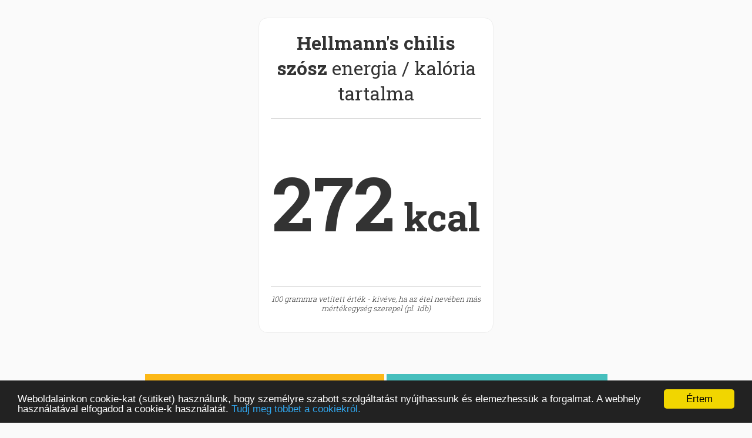

--- FILE ---
content_type: text/html;charset=utf-8
request_url: https://www.kaloriamester.hu/egyeb-etelek/hellmann-s-chilis-szosz/energia-kaloria-tartalom
body_size: 3284
content:
<!DOCTYPE html>

<html>

<head>
  <title>Hellmann's chilis szósz energia / kalória tartalma :: Kalória Mester</title>
  <meta charset="utf-8" />
  <meta name="viewport" content="width=device-width, initial-scale=1">
  <link href='//fonts.googleapis.com/css?family=Open+Sans:400,300,700,800&subset=latin,latin-ext' rel='stylesheet' type='text/css'>
  <link href='//fonts.googleapis.com/css?family=Roboto+Slab:400,300,700,800&subset=latin,latin-ext' rel='stylesheet' type='text/css'>
  <link href='/css/awesome/css/font-awesome.min.css' rel='stylesheet' type='text/css'>
  <link href='/css/main.css' rel='stylesheet' type='text/css'>
  <link href='/css/main_mobile.css' rel='stylesheet' type='text/css'>
  <link href='/css/topmessage.css' rel='stylesheet' type='text/css'>
  <script src="/js/jquery-2.0.3.min.js"></script>
  <script src="/js/jquery.cookie.js"></script>
  <script  src="/js/jquery.smooth-scroll.min.js"></script>
  <script src="/js/Chart.js/Chart.js"></script>
    <!-- Begin Cookie Consent plugin by Silktide - http://silktide.com/cookieconsent -->
    <script type="text/javascript">
        window.cookieconsent_options = {"message":"Weboldalainkon cookie-kat (sütiket) használunk, hogy személyre szabott szolgáltatást nyújthassunk és elemezhessük a forgalmat. A webhely használatával elfogadod a cookie-k használatát.","dismiss":"Értem","learnMore":"Tudj meg többet a cookiekról.","link":"http://www.kaloriakalkulator.net/cookie-tajekoztato.html","theme":"dark-bottom"};
    </script>

    <script type="text/javascript" src="/js/cookieconsent.min.js"></script>
    <!-- End Cookie Consent plugin -->
    <script type="text/javascript" src="/js/main.js"></script>
   
   <!-- Hotjar Tracking Code for www.kaloriamester.hu -->
  <script>
      (function(h,o,t,j,a,r){
          h.hj=h.hj||function(){(h.hj.q=h.hj.q||[]).push(arguments)};
          h._hjSettings={hjid:679268,hjsv:6};
          a=o.getElementsByTagName('head')[0];
          r=o.createElement('script');r.async=1;
          r.src=t+h._hjSettings.hjid+j+h._hjSettings.hjsv;
          a.appendChild(r);
      })(window,document,'https://static.hotjar.com/c/hotjar-','.js?sv=');
  </script>
    <script src="https://cdn.onesignal.com/sdks/OneSignalSDK.js" async=""></script>
<script>
  var OneSignal = window.OneSignal || [];
  OneSignal.push(function() {
    OneSignal.init({
      appId: "45889992-3112-4e4c-9824-f056c880406c",
    });
  });
</script>
<style>.banner {display: none;}
.banner ~ hr { display: none; }</style>

<script async src="https://pagead2.googlesyndication.com/pagead/js/adsbygoogle.js?client=ca-pub-7351945629427381"
     crossorigin="anonymous"></script>
</head>

<body>

<div id="outerContainer">

    <div class="taplalkozas" style="padding-top: 30px;">



    
    <div style="" id="etel">
        <h1 style="font-weight: normal;"><a href='/egyeb-etelek/hellmann-s-chilis-szosz'><b>Hellmann's chilis szósz</b></a> energia / kalória tartalma</h1>

        <hr>
        <div class="adatlap_nagyszoveg kcal">
            272<span style='font-size: 50%'> kcal</span>            </div>
        <hr>
        <p class="megj">100 grammra vetített érték - kivéve, ha az étel nevében más mértékegység szerepel (pl. 1db)</p>
    </div>



        <canvas id="chart-area" width="270" height="270" ></canvas>

        <div style="clear: both;">
    <a href="/egyeb-etelek/hellmann-s-chilis-szosz/szenhidrat-tartalom" class="gomb_sarga"><b>Hellmann's chilis szósz</b> szénhidrát tartalma  &raquo;</a>
    <a href="/egyeb-etelek/hellmann-s-chilis-szosz/feherje-tartalom" class="gomb_zold"><b>Hellmann's chilis szósz</b> fehérje tartalma  &raquo;</a>
    <a href="/egyeb-etelek/hellmann-s-chilis-szosz/zsir-tartalom" class="gomb_piros"><b>Hellmann's chilis szósz</b> zsír tartalma  &raquo;</a>


    </div>
    <div style="clear: both; padding-top: 30px;">
    <a href="/egyeb-etelek/hellmann-s-chilis-szosz" class="gomb_kek"><b>Hellmann's chilis szósz</b> adatlapja  &raquo;</a>
    </div>
    
    <div style="margin: 0px 0px 50px 0px;"><a href="/" class="gomb_sarga">ÚJ ÉTEL KERESÉSE</a></div>

    <div id="result"></div>


    
    <hr />
        <div class="banner">
        <div style="text-align: center;"><a href="https://mozogjotthon.hu/?fhd=1&bal=3" target="_blank"><img src="https://mozogjotthon.hu/_site/images/banner_720x90_3.gif" style="max-width: 100%; height: auto;"></a></div>
    </div>
        <hr />
    
    
    <div id="megtobb">
        <h2><b>Egyéb ételek</b> <span style="font-weight: normal">kategória</span></h2>
        <a href="/egyeb-etelek" class="gomb_sarga">Összes listázása  &raquo;</a>
        <a href="/egyeb-etelek/alacsony-szenhidrat-tartalom" class="gomb_zold">Alacsony szénhidrát tartalmú egyéb ételek &raquo;</a>
        <a href="/egyeb-etelek/magas-szenhidrat-tartalom" class="gomb_zold">Magas szénhidrát tartalmú egyéb ételek &raquo;</a>
        <a href="/egyeb-etelek/alacsony-zsir-tartalom" class="gomb_zold">Alacsony zsír tartalmú egyéb ételek &raquo;</a>
        <a href="/egyeb-etelek/magas-zsir-tartalom" class="gomb_zold">Magas zsír tartalmú egyéb ételek &raquo;</a>
        <a href="/egyeb-etelek/alacsony-feherje-tartalom" class="gomb_zold">Alacsony fehérje tartalmú egyéb ételek &raquo;</a>
        <a href="/egyeb-etelek/magas-feherje-tartalom" class="gomb_zold">Magas fehérje tartalmú egyéb ételek &raquo;</a>
        <a href="/egyeb-etelek/alacsony-kaloria-tartalom" class="gomb_kek">Alacsony kalória tartalmú egyéb ételek &raquo;</a>
        <a href="/egyeb-etelek/magas-kaloria-tartalom" class="gomb_kek">Magas kalória tartalmú egyéb ételek &raquo;</a>
    </div>
    <hr />
    <h2>Étel kategóriák</h2>
                    <p><a href="/alkoholos-italok">Alkoholos italok</a></p>
                    <p><a href="/gabonak">Gabonák</a></p>
                    <p><a href="/gyumolcsok">Gyümölcsök</a></p>
                    <p><a href="/halak">Halak</a></p>
                    <p><a href="/huskeszitmenyek">Húskészítmények</a></p>
                    <p><a href="/husok">Húsok</a></p>
                    <p><a href="/keszetelek-gyorsetelek">Készételek, Gyorsételek</a></p>
                    <p><a href="/olajos-magvak">Olajos magvak</a></p>
                    <p><a href="/pekaru-teszta">Pékáru, tészta</a></p>
                    <p><a href="/tejtermekek-sajtok">Tejtermékek, Sajtok</a></p>
                    <p><a href="/tojas">Tojások</a></p>
                    <p><a href="/uditoitalok-gyumolcslevek">Üdítőitalok, Gyümölcslevek</a></p>
                    <p><a href="/zoldsegek-huvelyesek">Zöldségfélék, hüvelyesek</a></p>
                    <p><a href="/zsirok-olajok">Zsírok és olajok</a></p>
                    <p><a href="/egyeb-etelek">Egyéb ételek</a></p>
            <hr />


    <div style="clear: both;" style="margin-top: 100px;">
        <img src="/hpimages/mobile-friendly.png" />
       <p class="megj" >A különféle ételek tápértéke függ az elkészítés pontos módjától, az étel összetevői (pl. gyümölcsök és zöldségek) a napfénytől és a föld tápérték tartalmától, ezért az itt megadott értékeket csak közelítően szabad alkalmazni.</p>
    </div>

</div>

<script>
function keres() {

    if ($("#etel")) {
        //$("#etel").hide();
    }

    $.post('/ajax/searchFood',{searchtext:$('#searchtext').val()},function (data) {

        $("#result").html('<h2>Találati eredmények</h2>');

        if (data.length==0) {

            $("#result").append("<p>Nincs találati eredmény.</p>");

        }

        for (var i=0; i<data.length; i++) {
            $("#result").append("<a href='javascript:void(0);' class='gomb_kek gomb_margin' onclick='getFood(\""+data[i].etel_url+"\");'>"+data[i].etel_nev+"  &raquo;</a>");


        }

    },"json");

    return false;

}

function getFood(urlmezo) {



    $.post('/ajax/getFood/'+urlmezo,function (data) {

        $(".etel_nev").html(data.etel_nev);
        $(".etel_p").html(data.etel_p);
        $(".etel_f").html(data.etel_f);
        $(".etel_ch").html(data.etel_ch);
        $(".etel_rost").html(data.etel_rost);
        $("#etel").show();
        //$("#result").hide();

    },"json");

    return false;

}




$("#searchtext").focus();
</script>






	<script>

    

		var pieData = [

				{
					value: 0,
					color: "#46BFBD",
					highlight: "#5AD3D1",
					label: "Energia"
				},



			];

            $("#chart-area").hide();


    
			window.onload = function(){
				var ctx = document.getElementById("chart-area").getContext("2d");
				window.myPie = new Chart(ctx).Pie(pieData);
			};



	</script>


<footer>
<p>&copy; 2016-2026 www.kaloriamester.hu</p>
<p>created by <a href="https://www.webfaktor.hu">Webfaktor</a></p>
<p><a href="https://bmikalkulator.hu" target="_blank">BMI kalkulátor &raquo;</a></p>
<p><a href="https://www.egeszsegpraktikak.hu" target="_blank">Egészségpraktikák Blog &raquo;</a></p>
</footer>
</div>



<script>
  (function(i,s,o,g,r,a,m){i['GoogleAnalyticsObject']=r;i[r]=i[r]||function(){
  (i[r].q=i[r].q||[]).push(arguments)},i[r].l=1*new Date();a=s.createElement(o),
  m=s.getElementsByTagName(o)[0];a.async=1;a.src=g;m.parentNode.insertBefore(a,m)
  })(window,document,'script','//www.google-analytics.com/analytics.js','ga');

  ga('create', 'UA-2503456-20', 'auto');
  ga('send', 'pageview');

</script>
</body>
</html>

--- FILE ---
content_type: text/html; charset=utf-8
request_url: https://www.google.com/recaptcha/api2/aframe
body_size: 269
content:
<!DOCTYPE HTML><html><head><meta http-equiv="content-type" content="text/html; charset=UTF-8"></head><body><script nonce="k6XjtjIR-u2oWC3rb5LP2w">/** Anti-fraud and anti-abuse applications only. See google.com/recaptcha */ try{var clients={'sodar':'https://pagead2.googlesyndication.com/pagead/sodar?'};window.addEventListener("message",function(a){try{if(a.source===window.parent){var b=JSON.parse(a.data);var c=clients[b['id']];if(c){var d=document.createElement('img');d.src=c+b['params']+'&rc='+(localStorage.getItem("rc::a")?sessionStorage.getItem("rc::b"):"");window.document.body.appendChild(d);sessionStorage.setItem("rc::e",parseInt(sessionStorage.getItem("rc::e")||0)+1);localStorage.setItem("rc::h",'1768854973310');}}}catch(b){}});window.parent.postMessage("_grecaptcha_ready", "*");}catch(b){}</script></body></html>